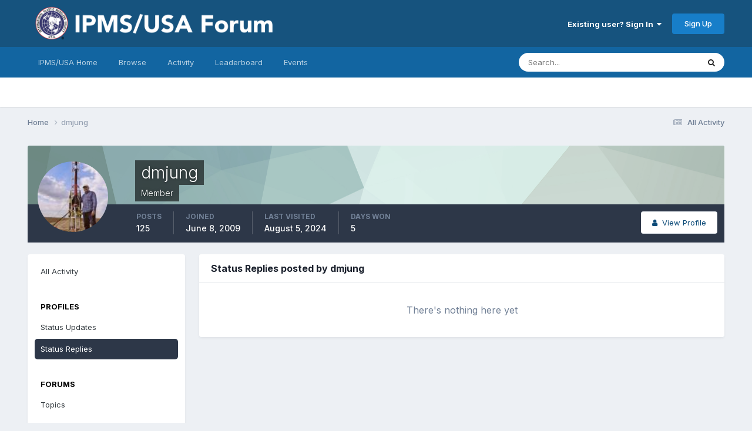

--- FILE ---
content_type: text/html;charset=UTF-8
request_url: https://forum.ipmsusa3.org/profile/879-dmjung/content/?type=core_statuses_reply&change_section=1
body_size: 8157
content:
<!DOCTYPE html>
<html lang="en-US" dir="ltr">
	<head>
		<meta charset="utf-8">
        
		<title>dmjung's Content - IPMS/USA Forums</title>
		
			<!-- Google tag (gtag.js) -->
<script async src="https://www.googletagmanager.com/gtag/js?id=G-FQQNLQ6PCX"></script>
<script>
  window.dataLayer = window.dataLayer || [];
  function gtag(){dataLayer.push(arguments);}
  gtag('js', new Date());

  gtag('config', 'G-FQQNLQ6PCX');
</script>
		
		
		
		

	<meta name="viewport" content="width=device-width, initial-scale=1">


	
	


	<meta name="twitter:card" content="summary" />




	
		
			
				<meta name="robots" content="noindex, follow">
			
		
	

	
		
			
				<meta property="og:site_name" content="IPMS/USA Forums">
			
		
	

	
		
			
				<meta property="og:locale" content="en_US">
			
		
	


	
		<link rel="canonical" href="https://forum.ipmsusa3.org/profile/879-dmjung/" />
	

	
		<link rel="last" href="https://forum.ipmsusa3.org/profile/879-dmjung/content/?type=core_statuses_reply" />
	

<link rel="alternate" type="application/rss+xml" title="IPMS/USA Forums" href="https://forum.ipmsusa3.org/rss/1-ipmsusa-forums.xml/" />



<link rel="manifest" href="https://forum.ipmsusa3.org/manifest.webmanifest/">
<meta name="msapplication-config" content="https://forum.ipmsusa3.org/browserconfig.xml/">
<meta name="msapplication-starturl" content="/">
<meta name="application-name" content="IPMS/USA Forums">
<meta name="apple-mobile-web-app-title" content="IPMS/USA Forums">

	<meta name="theme-color" content="#16537e">






	

	
		
			<link rel="icon" sizes="36x36" href="https://forum.ipmsusa3.org/uploads/monthly_2022_08/android-chrome-36x36.png?v=1710277918">
		
	

	
		
			<link rel="icon" sizes="48x48" href="https://forum.ipmsusa3.org/uploads/monthly_2022_08/android-chrome-48x48.png?v=1710277918">
		
	

	
		
			<link rel="icon" sizes="72x72" href="https://forum.ipmsusa3.org/uploads/monthly_2022_08/android-chrome-72x72.png?v=1710277918">
		
	

	
		
			<link rel="icon" sizes="96x96" href="https://forum.ipmsusa3.org/uploads/monthly_2022_08/android-chrome-96x96.png?v=1710277918">
		
	

	
		
			<link rel="icon" sizes="144x144" href="https://forum.ipmsusa3.org/uploads/monthly_2022_08/android-chrome-144x144.png?v=1710277918">
		
	

	
		
			<link rel="icon" sizes="192x192" href="https://forum.ipmsusa3.org/uploads/monthly_2022_08/android-chrome-192x192.png?v=1710277918">
		
	

	
		
			<link rel="icon" sizes="256x256" href="https://forum.ipmsusa3.org/uploads/monthly_2022_08/android-chrome-256x256.png?v=1710277918">
		
	

	
		
			<link rel="icon" sizes="384x384" href="https://forum.ipmsusa3.org/uploads/monthly_2022_08/android-chrome-384x384.png?v=1710277918">
		
	

	
		
			<link rel="icon" sizes="512x512" href="https://forum.ipmsusa3.org/uploads/monthly_2022_08/android-chrome-512x512.png?v=1710277918">
		
	

	
		
			<meta name="msapplication-square70x70logo" content="https://forum.ipmsusa3.org/uploads/monthly_2022_08/msapplication-square70x70logo.png?v=1710277918"/>
		
	

	
		
			<meta name="msapplication-TileImage" content="https://forum.ipmsusa3.org/uploads/monthly_2022_08/msapplication-TileImage.png?v=1710277918"/>
		
	

	
		
			<meta name="msapplication-square150x150logo" content="https://forum.ipmsusa3.org/uploads/monthly_2022_08/msapplication-square150x150logo.png?v=1710277918"/>
		
	

	
		
			<meta name="msapplication-wide310x150logo" content="https://forum.ipmsusa3.org/uploads/monthly_2022_08/msapplication-wide310x150logo.png?v=1710277918"/>
		
	

	
		
			<meta name="msapplication-square310x310logo" content="https://forum.ipmsusa3.org/uploads/monthly_2022_08/msapplication-square310x310logo.png?v=1710277918"/>
		
	

	
		
			
				<link rel="apple-touch-icon" href="https://forum.ipmsusa3.org/uploads/monthly_2022_08/apple-touch-icon-57x57.png?v=1710277918">
			
		
	

	
		
			
				<link rel="apple-touch-icon" sizes="60x60" href="https://forum.ipmsusa3.org/uploads/monthly_2022_08/apple-touch-icon-60x60.png?v=1710277918">
			
		
	

	
		
			
				<link rel="apple-touch-icon" sizes="72x72" href="https://forum.ipmsusa3.org/uploads/monthly_2022_08/apple-touch-icon-72x72.png?v=1710277918">
			
		
	

	
		
			
				<link rel="apple-touch-icon" sizes="76x76" href="https://forum.ipmsusa3.org/uploads/monthly_2022_08/apple-touch-icon-76x76.png?v=1710277918">
			
		
	

	
		
			
				<link rel="apple-touch-icon" sizes="114x114" href="https://forum.ipmsusa3.org/uploads/monthly_2022_08/apple-touch-icon-114x114.png?v=1710277918">
			
		
	

	
		
			
				<link rel="apple-touch-icon" sizes="120x120" href="https://forum.ipmsusa3.org/uploads/monthly_2022_08/apple-touch-icon-120x120.png?v=1710277918">
			
		
	

	
		
			
				<link rel="apple-touch-icon" sizes="144x144" href="https://forum.ipmsusa3.org/uploads/monthly_2022_08/apple-touch-icon-144x144.png?v=1710277918">
			
		
	

	
		
			
				<link rel="apple-touch-icon" sizes="152x152" href="https://forum.ipmsusa3.org/uploads/monthly_2022_08/apple-touch-icon-152x152.png?v=1710277918">
			
		
	

	
		
			
				<link rel="apple-touch-icon" sizes="180x180" href="https://forum.ipmsusa3.org/uploads/monthly_2022_08/apple-touch-icon-180x180.png?v=1710277918">
			
		
	





<link rel="preload" href="//forum.ipmsusa3.org/applications/core/interface/font/fontawesome-webfont.woff2?v=4.7.0" as="font" crossorigin="anonymous">
		


	<link rel="preconnect" href="https://fonts.googleapis.com">
	<link rel="preconnect" href="https://fonts.gstatic.com" crossorigin>
	
		<link href="https://fonts.googleapis.com/css2?family=Inter:wght@300;400;500;600;700&display=swap" rel="stylesheet">
	



	<link rel='stylesheet' href='https://forum.ipmsusa3.org/uploads/css_built_2/341e4a57816af3ba440d891ca87450ff_framework.css?v=4af09874681758840480' media='all'>

	<link rel='stylesheet' href='https://forum.ipmsusa3.org/uploads/css_built_2/05e81b71abe4f22d6eb8d1a929494829_responsive.css?v=4af09874681758840480' media='all'>

	<link rel='stylesheet' href='https://forum.ipmsusa3.org/uploads/css_built_2/20446cf2d164adcc029377cb04d43d17_flags.css?v=4af09874681758840480' media='all'>

	<link rel='stylesheet' href='https://forum.ipmsusa3.org/uploads/css_built_2/90eb5adf50a8c640f633d47fd7eb1778_core.css?v=4af09874681758840480' media='all'>

	<link rel='stylesheet' href='https://forum.ipmsusa3.org/uploads/css_built_2/5a0da001ccc2200dc5625c3f3934497d_core_responsive.css?v=4af09874681758840480' media='all'>

	<link rel='stylesheet' href='https://forum.ipmsusa3.org/uploads/css_built_2/ffdbd8340d5c38a97b780eeb2549bc3f_profiles.css?v=4af09874681758840480' media='all'>

	<link rel='stylesheet' href='https://forum.ipmsusa3.org/uploads/css_built_2/f2ef08fd7eaff94a9763df0d2e2aaa1f_streams.css?v=4af09874681758840480' media='all'>

	<link rel='stylesheet' href='https://forum.ipmsusa3.org/uploads/css_built_2/9be4fe0d9dd3ee2160f368f53374cd3f_leaderboard.css?v=4af09874681758840480' media='all'>

	<link rel='stylesheet' href='https://forum.ipmsusa3.org/uploads/css_built_2/125515e1b6f230e3adf3a20c594b0cea_profiles_responsive.css?v=4af09874681758840480' media='all'>

	<link rel='stylesheet' href='https://forum.ipmsusa3.org/uploads/css_built_2/6a6afb106122c1b73b3caacf669ca862_profile.css?v=4af09874681758840480' media='all'>





<link rel='stylesheet' href='https://forum.ipmsusa3.org/uploads/css_built_2/258adbb6e4f3e83cd3b355f84e3fa002_custom.css?v=4af09874681758840480' media='all'>




		
		

	
	<link rel='shortcut icon' href='https://forum.ipmsusa3.org/uploads/monthly_2018_02/IPMSicon1.ico.e24c0c262388347bbcfc372d7d1a5a37.ico' type="image/x-icon">

	</head>
	<body class='ipsApp ipsApp_front ipsJS_none ipsClearfix' data-controller='core.front.core.app' data-message="" data-pageApp='core' data-pageLocation='front' data-pageModule='members' data-pageController='profile' data-pageID='879'  >
		
        

        

		<a href='#ipsLayout_mainArea' class='ipsHide' title='Go to main content on this page' accesskey='m'>Jump to content</a>
		





		<div id='ipsLayout_header' class='ipsClearfix'>
			<header>
				<div class='ipsLayout_container'>
					


<a href='https://forum.ipmsusa3.org/' id='elLogo' accesskey='1'><img src="https://forum.ipmsusa3.org/uploads/monthly_2022_08/new_forum.png.44755d403da49016973ef5ea8d79ec41.png" alt='IPMS/USA Forums'></a>

					
						

	<ul id='elUserNav' class='ipsList_inline cSignedOut ipsResponsive_showDesktop'>
		
        
		
        
        
            
            <li id='elSignInLink'>
                <a href='https://forum.ipmsusa3.org/login/' data-ipsMenu-closeOnClick="false" data-ipsMenu id='elUserSignIn'>
                    Existing user? Sign In &nbsp;<i class='fa fa-caret-down'></i>
                </a>
                
<div id='elUserSignIn_menu' class='ipsMenu ipsMenu_auto ipsHide'>
	<form accept-charset='utf-8' method='post' action='https://forum.ipmsusa3.org/login/'>
		<input type="hidden" name="csrfKey" value="546db242b780ad4746406ff4366a7ea8">
		<input type="hidden" name="ref" value="aHR0cHM6Ly9mb3J1bS5pcG1zdXNhMy5vcmcvcHJvZmlsZS84NzktZG1qdW5nL2NvbnRlbnQvP3R5cGU9Y29yZV9zdGF0dXNlc19yZXBseSZjaGFuZ2Vfc2VjdGlvbj0x">
		<div data-role="loginForm">
			
			
			
				
<div class="ipsPad ipsForm ipsForm_vertical">
	<h4 class="ipsType_sectionHead">Sign In</h4>
	<br><br>
	<ul class='ipsList_reset'>
		<li class="ipsFieldRow ipsFieldRow_noLabel ipsFieldRow_fullWidth">
			
			
				<input type="text" placeholder="Display Name or Email Address" name="auth" autocomplete="email">
			
		</li>
		<li class="ipsFieldRow ipsFieldRow_noLabel ipsFieldRow_fullWidth">
			<input type="password" placeholder="Password" name="password" autocomplete="current-password">
		</li>
		<li class="ipsFieldRow ipsFieldRow_checkbox ipsClearfix">
			<span class="ipsCustomInput">
				<input type="checkbox" name="remember_me" id="remember_me_checkbox" value="1" checked aria-checked="true">
				<span></span>
			</span>
			<div class="ipsFieldRow_content">
				<label class="ipsFieldRow_label" for="remember_me_checkbox">Remember me</label>
				<span class="ipsFieldRow_desc">Not recommended on shared computers</span>
			</div>
		</li>
		<li class="ipsFieldRow ipsFieldRow_fullWidth">
			<button type="submit" name="_processLogin" value="usernamepassword" class="ipsButton ipsButton_primary ipsButton_small" id="elSignIn_submit">Sign In</button>
			
				<p class="ipsType_right ipsType_small">
					
						<a href='https://forum.ipmsusa3.org/lostpassword/' data-ipsDialog data-ipsDialog-title='Forgot your password?'>
					
					Forgot your password?</a>
				</p>
			
		</li>
	</ul>
</div>
			
		</div>
	</form>
</div>
            </li>
            
        
		
			<li>
				
					<a href='https://forum.ipmsusa3.org/register/' data-ipsDialog data-ipsDialog-size='narrow' data-ipsDialog-title='Sign Up' id='elRegisterButton' class='ipsButton ipsButton_normal ipsButton_primary'>Sign Up</a>
				
			</li>
		
	</ul>

						
<ul class='ipsMobileHamburger ipsList_reset ipsResponsive_hideDesktop'>
	<li data-ipsDrawer data-ipsDrawer-drawerElem='#elMobileDrawer'>
		<a href='#'>
			
			
				
			
			
			
			<i class='fa fa-navicon'></i>
		</a>
	</li>
</ul>
					
				</div>
			</header>
			

	<nav data-controller='core.front.core.navBar' class=' ipsResponsive_showDesktop'>
		<div class='ipsNavBar_primary ipsLayout_container '>
			<ul data-role="primaryNavBar" class='ipsClearfix'>
				


	
		
		
		<li  id='elNavSecondary_17' data-role="navBarItem" data-navApp="core" data-navExt="CustomItem">
			
			
				<a href="http://www.ipmsusa.org"  data-navItem-id="17" >
					IPMS/USA Home<span class='ipsNavBar_active__identifier'></span>
				</a>
			
			
		</li>
	
	

	
		
		
		<li  id='elNavSecondary_1' data-role="navBarItem" data-navApp="core" data-navExt="CustomItem">
			
			
				<a href="https://forum.ipmsusa3.org"  data-navItem-id="1" >
					Browse<span class='ipsNavBar_active__identifier'></span>
				</a>
			
			
				<ul class='ipsNavBar_secondary ipsHide' data-role='secondaryNavBar'>
					


	
		
		
		<li  id='elNavSecondary_10' data-role="navBarItem" data-navApp="forums" data-navExt="Forums">
			
			
				<a href="https://forum.ipmsusa3.org"  data-navItem-id="10" >
					Forums<span class='ipsNavBar_active__identifier'></span>
				</a>
			
			
		</li>
	
	

	
		
		
		<li  id='elNavSecondary_3' data-role="navBarItem" data-navApp="core" data-navExt="Clubs">
			
			
				<a href="https://forum.ipmsusa3.org/clubs/"  data-navItem-id="3" >
					Clubs<span class='ipsNavBar_active__identifier'></span>
				</a>
			
			
		</li>
	
	

	
		
		
		<li  id='elNavSecondary_12' data-role="navBarItem" data-navApp="core" data-navExt="Guidelines">
			
			
				<a href="https://forum.ipmsusa3.org/guidelines/"  data-navItem-id="12" >
					Guidelines<span class='ipsNavBar_active__identifier'></span>
				</a>
			
			
		</li>
	
	

	
		
		
		<li  id='elNavSecondary_13' data-role="navBarItem" data-navApp="core" data-navExt="StaffDirectory">
			
			
				<a href="https://forum.ipmsusa3.org/staff/"  data-navItem-id="13" >
					Staff<span class='ipsNavBar_active__identifier'></span>
				</a>
			
			
		</li>
	
	

	
		
		
		<li  id='elNavSecondary_14' data-role="navBarItem" data-navApp="core" data-navExt="OnlineUsers">
			
			
				<a href="https://forum.ipmsusa3.org/online/"  data-navItem-id="14" >
					Online Users<span class='ipsNavBar_active__identifier'></span>
				</a>
			
			
		</li>
	
	

	
		
		
		<li  id='elNavSecondary_15' data-role="navBarItem" data-navApp="core" data-navExt="Leaderboard">
			
			
				<a href="https://forum.ipmsusa3.org/leaderboard/"  data-navItem-id="15" >
					Leaderboard<span class='ipsNavBar_active__identifier'></span>
				</a>
			
			
		</li>
	
	

					<li class='ipsHide' id='elNavigationMore_1' data-role='navMore'>
						<a href='#' data-ipsMenu data-ipsMenu-appendTo='#elNavigationMore_1' id='elNavigationMore_1_dropdown'>More <i class='fa fa-caret-down'></i></a>
						<ul class='ipsHide ipsMenu ipsMenu_auto' id='elNavigationMore_1_dropdown_menu' data-role='moreDropdown'></ul>
					</li>
				</ul>
			
		</li>
	
	

	
		
		
		<li  id='elNavSecondary_2' data-role="navBarItem" data-navApp="core" data-navExt="CustomItem">
			
			
				<a href="https://forum.ipmsusa3.org/discover/"  data-navItem-id="2" >
					Activity<span class='ipsNavBar_active__identifier'></span>
				</a>
			
			
				<ul class='ipsNavBar_secondary ipsHide' data-role='secondaryNavBar'>
					


	
		
		
		<li  id='elNavSecondary_4' data-role="navBarItem" data-navApp="core" data-navExt="AllActivity">
			
			
				<a href="https://forum.ipmsusa3.org/discover/"  data-navItem-id="4" >
					All Activity<span class='ipsNavBar_active__identifier'></span>
				</a>
			
			
		</li>
	
	

	
	

	
	

	
	

	
		
		
		<li  id='elNavSecondary_8' data-role="navBarItem" data-navApp="core" data-navExt="Search">
			
			
				<a href="https://forum.ipmsusa3.org/search/"  data-navItem-id="8" >
					Search<span class='ipsNavBar_active__identifier'></span>
				</a>
			
			
		</li>
	
	

	
	

					<li class='ipsHide' id='elNavigationMore_2' data-role='navMore'>
						<a href='#' data-ipsMenu data-ipsMenu-appendTo='#elNavigationMore_2' id='elNavigationMore_2_dropdown'>More <i class='fa fa-caret-down'></i></a>
						<ul class='ipsHide ipsMenu ipsMenu_auto' id='elNavigationMore_2_dropdown_menu' data-role='moreDropdown'></ul>
					</li>
				</ul>
			
		</li>
	
	

	
		
		
		<li  id='elNavSecondary_16' data-role="navBarItem" data-navApp="core" data-navExt="Leaderboard">
			
			
				<a href="https://forum.ipmsusa3.org/leaderboard/"  data-navItem-id="16" >
					Leaderboard<span class='ipsNavBar_active__identifier'></span>
				</a>
			
			
		</li>
	
	

	
		
		
		<li  id='elNavSecondary_18' data-role="navBarItem" data-navApp="calendar" data-navExt="Calendar">
			
			
				<a href="https://forum.ipmsusa3.org/events/"  data-navItem-id="18" >
					Events<span class='ipsNavBar_active__identifier'></span>
				</a>
			
			
		</li>
	
	

				<li class='ipsHide' id='elNavigationMore' data-role='navMore'>
					<a href='#' data-ipsMenu data-ipsMenu-appendTo='#elNavigationMore' id='elNavigationMore_dropdown'>More</a>
					<ul class='ipsNavBar_secondary ipsHide' data-role='secondaryNavBar'>
						<li class='ipsHide' id='elNavigationMore_more' data-role='navMore'>
							<a href='#' data-ipsMenu data-ipsMenu-appendTo='#elNavigationMore_more' id='elNavigationMore_more_dropdown'>More <i class='fa fa-caret-down'></i></a>
							<ul class='ipsHide ipsMenu ipsMenu_auto' id='elNavigationMore_more_dropdown_menu' data-role='moreDropdown'></ul>
						</li>
					</ul>
				</li>
			</ul>
			

	<div id="elSearchWrapper">
		<div id='elSearch' data-controller="core.front.core.quickSearch">
			<form accept-charset='utf-8' action='//forum.ipmsusa3.org/search/?do=quicksearch' method='post'>
                <input type='search' id='elSearchField' placeholder='Search...' name='q' autocomplete='off' aria-label='Search'>
                <details class='cSearchFilter'>
                    <summary class='cSearchFilter__text'></summary>
                    <ul class='cSearchFilter__menu'>
                        
                        <li><label><input type="radio" name="type" value="all" ><span class='cSearchFilter__menuText'>Everywhere</span></label></li>
                        
                        
                            <li><label><input type="radio" name="type" value="core_statuses_status" checked><span class='cSearchFilter__menuText'>Status Updates</span></label></li>
                        
                            <li><label><input type="radio" name="type" value="forums_topic"><span class='cSearchFilter__menuText'>Topics</span></label></li>
                        
                            <li><label><input type="radio" name="type" value="calendar_event"><span class='cSearchFilter__menuText'>Events</span></label></li>
                        
                            <li><label><input type="radio" name="type" value="core_members"><span class='cSearchFilter__menuText'>Members</span></label></li>
                        
                    </ul>
                </details>
				<button class='cSearchSubmit' type="submit" aria-label='Search'><i class="fa fa-search"></i></button>
			</form>
		</div>
	</div>

		</div>
	</nav>

			
<ul id='elMobileNav' class='ipsResponsive_hideDesktop' data-controller='core.front.core.mobileNav'>
	
		
			<li id='elMobileBreadcrumb'>
				<a href='https://forum.ipmsusa3.org/'>
					<span>Home</span>
				</a>
			</li>
		
	
	
	
	<li >
		<a data-action="defaultStream" href='https://forum.ipmsusa3.org/discover/'><i class="fa fa-newspaper-o" aria-hidden="true"></i></a>
	</li>

	

	
		<li class='ipsJS_show'>
			<a href='https://forum.ipmsusa3.org/search/'><i class='fa fa-search'></i></a>
		</li>
	
</ul>
		</div>
		<main id='ipsLayout_body' class='ipsLayout_container'>
			<div id='ipsLayout_contentArea'>
				<div id='ipsLayout_contentWrapper'>
					
<nav class='ipsBreadcrumb ipsBreadcrumb_top ipsFaded_withHover'>
	

	<ul class='ipsList_inline ipsPos_right'>
		
		<li >
			<a data-action="defaultStream" class='ipsType_light '  href='https://forum.ipmsusa3.org/discover/'><i class="fa fa-newspaper-o" aria-hidden="true"></i> <span>All Activity</span></a>
		</li>
		
	</ul>

	<ul data-role="breadcrumbList">
		<li>
			<a title="Home" href='https://forum.ipmsusa3.org/'>
				<span>Home <i class='fa fa-angle-right'></i></span>
			</a>
		</li>
		
		
			<li>
				
					<a href='https://forum.ipmsusa3.org/profile/879-dmjung/'>
						<span>dmjung </span>
					</a>
				
			</li>
		
	</ul>
</nav>
					
					<div id='ipsLayout_mainArea'>
						
						
						
						

	




						


<div data-controller='core.front.profile.main' id='elProfileUserContent'>
	

<header data-role="profileHeader">
    <div class='ipsPageHead_special cProfileHeaderMinimal' id='elProfileHeader' data-controller='core.global.core.coverPhoto' data-url="https://forum.ipmsusa3.org/profile/879-dmjung/?csrfKey=546db242b780ad4746406ff4366a7ea8" data-coverOffset='0'>
        
        <div class='ipsCoverPhoto_container' style="background-color: hsl(165, 100%, 80% )">
            <img src='https://forum.ipmsusa3.org/uploads/set_resources_2/84c1e40ea0e759e3f1505eb1788ddf3c_pattern.png' class='ipsCoverPhoto_photo' data-action="toggleCoverPhoto" alt=''>
        </div>
        
        
        <div class='ipsColumns ipsColumns_collapsePhone' data-hideOnCoverEdit>
            <div class='ipsColumn ipsColumn_fixed ipsColumn_narrow ipsPos_center' id='elProfilePhoto'>
                
                <a href="https://forum.ipmsusa3.org/uploads/profile/photo-879.jpg" data-ipsLightbox class='ipsUserPhoto ipsUserPhoto_xlarge'>
                    <img src='https://forum.ipmsusa3.org/uploads/profile/photo-thumb-879.jpg' alt=''>
                </a>
                
                
            </div>
            <div class='ipsColumn ipsColumn_fluid'>
                <div class='ipsPos_left ipsPad cProfileHeader_name ipsType_normal'>
                    <h1 class='ipsType_reset ipsPageHead_barText'>
                        dmjung

                        
                        
                    </h1>
                    <span>
						
						<span class='ipsPageHead_barText'><span style='color:#'>Member</span></span>
					</span>
                </div>
                
                <ul class='ipsList_inline ipsPad ipsResponsive_hidePhone ipsResponsive_block ipsPos_left'>
                    
                    <li>

<div data-followApp='core' data-followArea='member' data-followID='879'  data-controller='core.front.core.followButton'>
	
		

	
</div></li>
                    
                    
                </ul>
                
            </div>
        </div>
    </div>

    <div class='ipsGrid ipsAreaBackground ipsPad ipsResponsive_showPhone ipsResponsive_block'>
        
        
        

        
        
        <div data-role='switchView' class='ipsGrid_span12'>
            <div data-action="goToProfile" data-type='phone' class=''>
                <a href='https://forum.ipmsusa3.org/profile/879-dmjung/' class='ipsButton ipsButton_veryLight ipsButton_small ipsButton_fullWidth' title="dmjung's Profile"><i class='fa fa-user'></i></a>
            </div>
            <div data-action="browseContent" data-type='phone' class='ipsHide'>
                <a href="https://forum.ipmsusa3.org/profile/879-dmjung/content/" rel="nofollow" class='ipsButton ipsButton_veryLight ipsButton_small ipsButton_fullWidth'  title="dmjung's Content"><i class='fa fa-newspaper-o'></i></a>
            </div>
        </div>
    </div>

    <div id='elProfileStats' class='ipsClearfix sm:ipsPadding ipsResponsive_pull'>
        <div data-role='switchView' class='ipsResponsive_hidePhone ipsPos_right'>
            <a href='https://forum.ipmsusa3.org/profile/879-dmjung/' class='ipsButton ipsButton_veryLight ipsButton_small ipsPos_right ' data-action="goToProfile" data-type='full' title="dmjung's Profile"><i class='fa fa-user'></i> <span class='ipsResponsive_showDesktop ipsResponsive_inline'>&nbsp;View Profile</span></a>
            <a href="https://forum.ipmsusa3.org/profile/879-dmjung/content/" rel="nofollow" class='ipsButton ipsButton_veryLight ipsButton_small ipsPos_right ipsHide' data-action="browseContent" data-type='full' title="dmjung's Content"><i class='fa fa-newspaper-o'></i> <span class='ipsResponsive_showDesktop ipsResponsive_inline'>&nbsp;See their activity</span></a>
        </div>
        <ul class='ipsList_reset ipsFlex ipsFlex-ai:center ipsFlex-fw:wrap ipsPos_left ipsResponsive_noFloat'>
            <li>
                <h4 class='ipsType_minorHeading'>Posts</h4>
                125
            </li>
            <li>
                <h4 class='ipsType_minorHeading'>Joined</h4>
                <time datetime='2009-06-08T20:46:27Z' title='06/08/2009 08:46  PM' data-short='16 yr'>June 8, 2009</time>
            </li>
            
            <li>
                <h4 class='ipsType_minorHeading'>Last visited</h4>
                <span>
					
                    <time datetime='2024-08-05T13:39:12Z' title='08/05/2024 01:39  PM' data-short='1 yr'>August 5, 2024</time>
				</span>
            </li>
            
            
            <li>
                <h4 class='ipsType_minorHeading'>Days Won</h4>
                <span data-ipsTooltip title='The number of times dmjung had the most number of content likes for a day'>5</span>
            </li>
            
        </ul>
    </div>
</header>
	<div data-role="profileContent" class='ipsSpacer_top'>

		<div class="ipsColumns ipsColumns_collapsePhone">
			<div class="ipsColumn ipsColumn_wide">
				<div class='ipsPadding:half ipsBox'>
					<div class="ipsSideMenu" data-ipsTabBar data-ipsTabBar-contentArea='#elUserContent' data-ipsTabBar-itemselector=".ipsSideMenu_item" data-ipsTabBar-activeClass="ipsSideMenu_itemActive" data-ipsSideMenu>
						<h3 class="ipsSideMenu_mainTitle ipsAreaBackground_light ipsType_medium">
							<a href="#user_content" class="ipsPad_double" data-action="openSideMenu"><i class="fa fa-bars"></i> &nbsp;Content Type&nbsp;<i class="fa fa-caret-down"></i></a>
						</h3>
						<div>
							<ul class="ipsSideMenu_list">
								<li><a href="https://forum.ipmsusa3.org/profile/879-dmjung/content/?change_section=1" class="ipsSideMenu_item ">All Activity</a></li>
							</ul>
							
								<h4 class='ipsSideMenu_subTitle'>Profiles</h4>
								<ul class="ipsSideMenu_list">
									
										<li><a href="https://forum.ipmsusa3.org/profile/879-dmjung/content/?type=core_statuses_status&amp;change_section=1" class="ipsSideMenu_item ">Status Updates</a></li>
									
										<li><a href="https://forum.ipmsusa3.org/profile/879-dmjung/content/?type=core_statuses_reply&amp;change_section=1" class="ipsSideMenu_item ipsSideMenu_itemActive">Status Replies</a></li>
									
								</ul>
							
								<h4 class='ipsSideMenu_subTitle'>Forums</h4>
								<ul class="ipsSideMenu_list">
									
										<li><a href="https://forum.ipmsusa3.org/profile/879-dmjung/content/?type=forums_topic&amp;change_section=1" class="ipsSideMenu_item ">Topics</a></li>
									
										<li><a href="https://forum.ipmsusa3.org/profile/879-dmjung/content/?type=forums_topic_post&amp;change_section=1" class="ipsSideMenu_item ">Posts</a></li>
									
								</ul>
							
								<h4 class='ipsSideMenu_subTitle'>Events</h4>
								<ul class="ipsSideMenu_list">
									
										<li><a href="https://forum.ipmsusa3.org/profile/879-dmjung/content/?type=calendar_event&amp;change_section=1" class="ipsSideMenu_item ">Events</a></li>
									
										<li><a href="https://forum.ipmsusa3.org/profile/879-dmjung/content/?type=calendar_event_comment&amp;change_section=1" class="ipsSideMenu_item ">Event Comments</a></li>
									
								</ul>
							
						</div>			
					</div>
				</div>
			</div>
			<div class="ipsColumn ipsColumn_fluid" id='elUserContent'>
				
<div class='ipsBox'>
	<h2 class='ipsType_sectionTitle ipsType_reset'>Status Replies posted by dmjung</h2>
	
<div data-baseurl='https://forum.ipmsusa3.org/profile/879-dmjung/content/?type=core_statuses_reply' data-resort='listResort' data-controller='core.global.core.table'   data-tableID='15725bfdcd261969cbb106f6bf419907'>
	

	

	
		
			<div class='ipsType_center ipsPad'>
				<p class='ipsType_large ipsType_light'>There's nothing here yet</p>
				
			</div>
		

	
	<div class="ipsButtonBar ipsPad_half ipsClearfix ipsClear ipsHide" data-role="tablePagination">
		


	</div>
</div>
</div>
			</div>
		</div>

	</div>
</div>

						


					</div>
					


					
<nav class='ipsBreadcrumb ipsBreadcrumb_bottom ipsFaded_withHover'>
	
		


	<a href='#' id='elRSS' class='ipsPos_right ipsType_large' title='Available RSS feeds' data-ipsTooltip data-ipsMenu data-ipsMenu-above><i class='fa fa-rss-square'></i></a>
	<ul id='elRSS_menu' class='ipsMenu ipsMenu_auto ipsHide'>
		
			<li class='ipsMenu_item'><a title="IPMS/USA Forums" href="https://forum.ipmsusa3.org/rss/1-ipmsusa-forums.xml/">IPMS/USA Forums</a></li>
		
	</ul>

	

	<ul class='ipsList_inline ipsPos_right'>
		
		<li >
			<a data-action="defaultStream" class='ipsType_light '  href='https://forum.ipmsusa3.org/discover/'><i class="fa fa-newspaper-o" aria-hidden="true"></i> <span>All Activity</span></a>
		</li>
		
	</ul>

	<ul data-role="breadcrumbList">
		<li>
			<a title="Home" href='https://forum.ipmsusa3.org/'>
				<span>Home <i class='fa fa-angle-right'></i></span>
			</a>
		</li>
		
		
			<li>
				
					<a href='https://forum.ipmsusa3.org/profile/879-dmjung/'>
						<span>dmjung </span>
					</a>
				
			</li>
		
	</ul>
</nav>
				</div>
			</div>
			
		</main>
		<footer id='ipsLayout_footer' class='ipsClearfix'>
			<div class='ipsLayout_container'>
				
				

<ul id='elFooterSocialLinks' class='ipsList_inline ipsType_center ipsSpacer_top'>
	

	
		<li class='cUserNav_icon'>
			<a href='https://www.facebook.com/groups/ipmsusa/' target='_blank' class='cShareLink cShareLink_facebook' rel='noopener noreferrer'><i class='fa fa-facebook'></i></a>
        </li>
	
		<li class='cUserNav_icon'>
			<a href='https://www.youtube.com/@Official_IPMSUSA' target='_blank' class='cShareLink cShareLink_youtube' rel='noopener noreferrer'><i class='fa fa-youtube'></i></a>
        </li>
	

</ul>


<ul class='ipsList_inline ipsType_center ipsSpacer_top' id="elFooterLinks">
	
	
	
	
	
		<li><a href='https://forum.ipmsusa3.org/privacy/'>Privacy Policy</a></li>
	
	
	<li><a rel="nofollow" href='https://forum.ipmsusa3.org/cookies/'>Cookies</a></li>

</ul>	


<p id='elCopyright'>
	<span id='elCopyright_userLine'></span>
	<a rel='nofollow' title='Invision Community' href='https://www.invisioncommunity.com/'>Powered by Invision Community</a>
</p>
			</div>
		</footer>
		
<div id='elMobileDrawer' class='ipsDrawer ipsHide'>
	<div class='ipsDrawer_menu'>
		<a href='#' class='ipsDrawer_close' data-action='close'><span>&times;</span></a>
		<div class='ipsDrawer_content ipsFlex ipsFlex-fd:column'>
			
				<div class='ipsPadding ipsBorder_bottom'>
					<ul class='ipsToolList ipsToolList_vertical'>
						<li>
							<a href='https://forum.ipmsusa3.org/login/' id='elSigninButton_mobile' class='ipsButton ipsButton_light ipsButton_small ipsButton_fullWidth'>Existing user? Sign In</a>
						</li>
						
							<li>
								
									<a href='https://forum.ipmsusa3.org/register/' data-ipsDialog data-ipsDialog-size='narrow' data-ipsDialog-title='Sign Up' data-ipsDialog-fixed='true' id='elRegisterButton_mobile' class='ipsButton ipsButton_small ipsButton_fullWidth ipsButton_important'>Sign Up</a>
								
							</li>
						
					</ul>
				</div>
			

			

			<ul class='ipsDrawer_list ipsFlex-flex:11'>
				

				
				
				
				
					
						
						
							<li><a href='http://www.ipmsusa.org' >IPMS/USA Home</a></li>
						
					
				
					
						
						
							<li class='ipsDrawer_itemParent'>
								<h4 class='ipsDrawer_title'><a href='#'>Browse</a></h4>
								<ul class='ipsDrawer_list'>
									<li data-action="back"><a href='#'>Back</a></li>
									
									
										
										
										
											
												
													
													
									
													
									
									
									
										


	
		
			<li>
				<a href='https://forum.ipmsusa3.org' >
					Forums
				</a>
			</li>
		
	

	
		
			<li>
				<a href='https://forum.ipmsusa3.org/clubs/' >
					Clubs
				</a>
			</li>
		
	

	
		
			<li>
				<a href='https://forum.ipmsusa3.org/guidelines/' >
					Guidelines
				</a>
			</li>
		
	

	
		
			<li>
				<a href='https://forum.ipmsusa3.org/staff/' >
					Staff
				</a>
			</li>
		
	

	
		
			<li>
				<a href='https://forum.ipmsusa3.org/online/' >
					Online Users
				</a>
			</li>
		
	

	
		
			<li>
				<a href='https://forum.ipmsusa3.org/leaderboard/' >
					Leaderboard
				</a>
			</li>
		
	

										
								</ul>
							</li>
						
					
				
					
						
						
							<li class='ipsDrawer_itemParent'>
								<h4 class='ipsDrawer_title'><a href='#'>Activity</a></h4>
								<ul class='ipsDrawer_list'>
									<li data-action="back"><a href='#'>Back</a></li>
									
									
										
										
										
											
												
													
													
									
													
									
									
									
										


	
		
			<li>
				<a href='https://forum.ipmsusa3.org/discover/' >
					All Activity
				</a>
			</li>
		
	

	

	

	

	
		
			<li>
				<a href='https://forum.ipmsusa3.org/search/' >
					Search
				</a>
			</li>
		
	

	

										
								</ul>
							</li>
						
					
				
					
						
						
							<li><a href='https://forum.ipmsusa3.org/leaderboard/' >Leaderboard</a></li>
						
					
				
					
						
						
							<li><a href='https://forum.ipmsusa3.org/events/' >Events</a></li>
						
					
				
				
			</ul>

			
		</div>
	</div>
</div>

<div id='elMobileCreateMenuDrawer' class='ipsDrawer ipsHide'>
	<div class='ipsDrawer_menu'>
		<a href='#' class='ipsDrawer_close' data-action='close'><span>&times;</span></a>
		<div class='ipsDrawer_content ipsSpacer_bottom ipsPad'>
			<ul class='ipsDrawer_list'>
				<li class="ipsDrawer_listTitle ipsType_reset">Create New...</li>
				
			</ul>
		</div>
	</div>
</div>
		
		

	
	<script type='text/javascript'>
		var ipsDebug = false;		
	
		var CKEDITOR_BASEPATH = '//forum.ipmsusa3.org/applications/core/interface/ckeditor/ckeditor/';
	
		var ipsSettings = {
			
			
			cookie_path: "/",
			
			cookie_prefix: "ips4_",
			
			
			cookie_ssl: true,
			
            essential_cookies: ["oauth_authorize","member_id","login_key","clearAutosave","lastSearch","device_key","IPSSessionFront","loggedIn","noCache","hasJS","cookie_consent","cookie_consent_optional","forumpass_*"],
			upload_imgURL: "https://forum.ipmsusa3.org/uploads/set_resources_2/0cb563f8144768654a2205065d13abd6_upload.png",
			message_imgURL: "https://forum.ipmsusa3.org/uploads/set_resources_2/0cb563f8144768654a2205065d13abd6_message.png",
			notification_imgURL: "https://forum.ipmsusa3.org/uploads/set_resources_2/0cb563f8144768654a2205065d13abd6_notification.png",
			baseURL: "//forum.ipmsusa3.org/",
			jsURL: "//forum.ipmsusa3.org/applications/core/interface/js/js.php",
			csrfKey: "546db242b780ad4746406ff4366a7ea8",
			antiCache: "4af09874681758840480",
			jsAntiCache: "4af09874681768605417",
			disableNotificationSounds: true,
			useCompiledFiles: true,
			links_external: true,
			memberID: 0,
			lazyLoadEnabled: true,
			blankImg: "//forum.ipmsusa3.org/applications/core/interface/js/spacer.png",
			googleAnalyticsEnabled: true,
			matomoEnabled: false,
			viewProfiles: true,
			mapProvider: 'google',
			mapApiKey: "AIzaSyCB809CO1f8G6961FS36IHcw06eRHijXcY",
			pushPublicKey: null,
			relativeDates: true
		};
		
		
		
		
			ipsSettings['maxImageDimensions'] = {
				width: 1000,
				height: 750
			};
		
		
	</script>





<script type='text/javascript' src='https://forum.ipmsusa3.org/uploads/javascript_global/root_library.js?v=4af09874681768605417' data-ips></script>


<script type='text/javascript' src='https://forum.ipmsusa3.org/uploads/javascript_global/root_js_lang_1.js?v=4af09874681768605417' data-ips></script>


<script type='text/javascript' src='https://forum.ipmsusa3.org/uploads/javascript_global/root_framework.js?v=4af09874681768605417' data-ips></script>


<script type='text/javascript' src='https://forum.ipmsusa3.org/uploads/javascript_core/global_global_core.js?v=4af09874681768605417' data-ips></script>


<script type='text/javascript' src='https://forum.ipmsusa3.org/uploads/javascript_global/root_front.js?v=4af09874681768605417' data-ips></script>


<script type='text/javascript' src='https://forum.ipmsusa3.org/uploads/javascript_core/front_front_core.js?v=4af09874681768605417' data-ips></script>


<script type='text/javascript' src='https://forum.ipmsusa3.org/uploads/javascript_core/front_front_statuses.js?v=4af09874681768605417' data-ips></script>


<script type='text/javascript' src='https://forum.ipmsusa3.org/uploads/javascript_core/front_front_profile.js?v=4af09874681768605417' data-ips></script>


<script type='text/javascript' src='https://forum.ipmsusa3.org/uploads/javascript_core/front_app.js?v=4af09874681768605417' data-ips></script>


<script type='text/javascript' src='https://forum.ipmsusa3.org/uploads/javascript_global/root_map.js?v=4af09874681768605417' data-ips></script>



	<script type='text/javascript'>
		
			ips.setSetting( 'date_format', jQuery.parseJSON('"mm\/dd\/yy"') );
		
			ips.setSetting( 'date_first_day', jQuery.parseJSON('0') );
		
			ips.setSetting( 'ipb_url_filter_option', jQuery.parseJSON('"none"') );
		
			ips.setSetting( 'url_filter_any_action', jQuery.parseJSON('"allow"') );
		
			ips.setSetting( 'bypass_profanity', jQuery.parseJSON('0') );
		
			ips.setSetting( 'emoji_style', jQuery.parseJSON('"native"') );
		
			ips.setSetting( 'emoji_shortcodes', jQuery.parseJSON('true') );
		
			ips.setSetting( 'emoji_ascii', jQuery.parseJSON('true') );
		
			ips.setSetting( 'emoji_cache', jQuery.parseJSON('1683861117') );
		
			ips.setSetting( 'image_jpg_quality', jQuery.parseJSON('85') );
		
			ips.setSetting( 'cloud2', jQuery.parseJSON('false') );
		
			ips.setSetting( 'isAnonymous', jQuery.parseJSON('false') );
		
		
        
    </script>



<script type='application/ld+json'>
{
    "@context": "http://www.schema.org",
    "publisher": "https://forum.ipmsusa3.org/#organization",
    "@type": "WebSite",
    "@id": "https://forum.ipmsusa3.org/#website",
    "mainEntityOfPage": "https://forum.ipmsusa3.org/",
    "name": "IPMS/USA Forums",
    "url": "https://forum.ipmsusa3.org/",
    "potentialAction": {
        "type": "SearchAction",
        "query-input": "required name=query",
        "target": "https://forum.ipmsusa3.org/search/?q={query}"
    },
    "inLanguage": [
        {
            "@type": "Language",
            "name": "English (USA)",
            "alternateName": "en-US"
        }
    ]
}	
</script>

<script type='application/ld+json'>
{
    "@context": "http://www.schema.org",
    "@type": "Organization",
    "@id": "https://forum.ipmsusa3.org/#organization",
    "mainEntityOfPage": "https://forum.ipmsusa3.org/",
    "name": "IPMS/USA Forums",
    "url": "https://forum.ipmsusa3.org/",
    "logo": {
        "@type": "ImageObject",
        "@id": "https://forum.ipmsusa3.org/#logo",
        "url": "https://forum.ipmsusa3.org/uploads/monthly_2022_08/new_forum.png.44755d403da49016973ef5ea8d79ec41.png"
    },
    "sameAs": [
        "https://www.facebook.com/groups/ipmsusa/",
        "https://www.youtube.com/@Official_IPMSUSA"
    ],
    "address": {
        "@type": "PostalAddress",
        "streetAddress": "PO Box 45235",
        "addressLocality": "Omaha",
        "addressRegion": "Nebraska",
        "postalCode": "68145-0235",
        "addressCountry": "US"
    }
}	
</script>

<script type='application/ld+json'>
{
    "@context": "http://schema.org",
    "@type": "BreadcrumbList",
    "itemListElement": [
        {
            "@type": "ListItem",
            "position": 1,
            "item": {
                "name": "dmjung",
                "@id": "https://forum.ipmsusa3.org/profile/879-dmjung/"
            }
        }
    ]
}	
</script>



<script type='text/javascript'>
    (() => {
        let gqlKeys = [];
        for (let [k, v] of Object.entries(gqlKeys)) {
            ips.setGraphQlData(k, v);
        }
    })();
</script>
		
		<!--ipsQueryLog-->
		<!--ipsCachingLog-->
		
		
		
        
	</body>
</html>